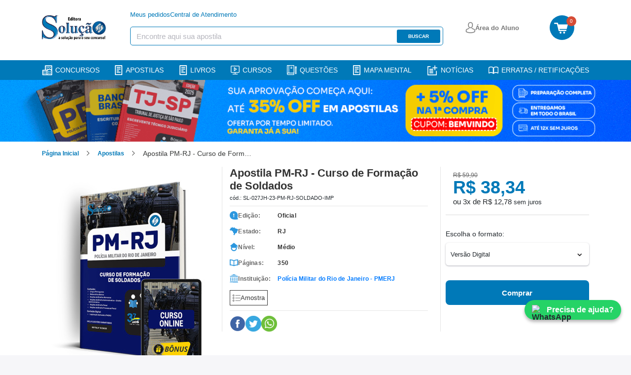

--- FILE ---
content_type: text/html; charset=UTF-8
request_url: https://www.editorasolucao.com.br/apostila-solucao/pm-rj-curso-formacao-soldados?acc=b4288d9c0ec0a1841b3b3728321e7088
body_size: 14878
content:
<!DOCTYPE html>
<html itemtype="http://schema.org/WebPage" lang="pt-BR">
<head>
            <script>
        window.dataLayer = window.dataLayer || [];
        dataLayer = [{"pageName":"Apostila PM-RJ - Curso de Formação de Soldados","pageType":"product"}];
            </script>
    <script>(function(w,d,s,l,i){w[l]=w[l]||[];w[l].push({'gtm.start':
    new Date().getTime(),event:'gtm.js'});var f=d.getElementsByTagName(s)[0],
    j=d.createElement(s),dl=l!='dataLayer'?'&l='+l:'';j.async=true;j.src=
    'https://www.googletagmanager.com/gtm.js?id='+i+dl;f.parentNode.insertBefore(j,f);
    })(window,document,'script','dataLayer','GTM-PF5ZZZG');</script>

    <!-- Google tag (gtag.js) -->
    
    
        <meta http-equiv="Content-Type" content="text/html; charset=utf-8">
    <meta name="keywords" content="">
    <meta name="robots" content="INDEX,FOLLOW">
    <link rel="icon" type="image/png" href="https://www.editorasolucao.com.br/assets/img/favicon.png">
    <link rel="shortcut icon" href="https://www.editorasolucao.com.br/assets/img/favicon.png" type="image/x-icon">
    <style> *{-webkit-font-smoothing:antialiased;-moz-osx-font-smoothing:grayscale;border:0;box-sizing:border-box;color:#23292e;font-family:Roboto,sans-serif;list-style:none;margin:0;padding:0;text-align:left;text-decoration:none}.container{margin:0 auto;max-width:1140px;padding:0 15px;width:100%}@media (max-width:1200px){.container{padding:0 15px;width:100%}}button{background:transparent;cursor:pointer}button:focus{outline:2px solid #00de74}img{display:block;max-width:100%}html{font-size:16px;overflow-x:hidden}body{background:#f6f6f9}button,input,textarea{-webkit-appearance:none;-moz-appearance:none;appearance:none}@media (max-width:769px){body.height-full{height:100vh;overflow:hidden}}body>.sidebar{background:#fff;height:100%;left:-20%;overflow:auto;overflow-x:hidden;padding:20px;position:fixed;top:0;transition:all .5s;width:20%;z-index:50}body>.sidebar .btn-menu{display:none}@media (min-width:769px){body>.sidebar .btn-menu{display:block;position:absolute;right:10px;top:10px}body>.sidebar .btn-menu .menu-icon:after,body>.sidebar .btn-menu .menu-icon:before{background-color:#fff}}.sidebar::-webkit-scrollbar{height:5px;width:5px}.sidebar::-webkit-scrollbar-track{background:#f1f1f1}.sidebar::-webkit-scrollbar-thumb{background:#0079b8}.sidebar::-webkit-scrollbar-thumb:hover{background:#555}header{background-color:#fff;width:100%;z-index:2021}header div.header-desktop{align-items:center;display:flex;flex-direction:column;height:100%;justify-content:space-between}header div.header-desktop>.container{min-height:100px}header div.header-desktop .second-menu>.container{align-items:center;display:flex;height:35px;justify-content:center;margin:4px 0;width:100%}header div.header-desktop .second-menu>.container .align{display:flex}header div.header-desktop .second-menu ul{align-items:center;display:flex;margin:0 220px 0 215px}header div.header-desktop .second-menu ul li{margin-left:2.75rem}header div.header-desktop .second-menu ul li:first-child{margin-left:0}header div.header-desktop .second-menu ul li a{color:#076035;font-size:.8125rem;line-height:15px}header div.header-desktop .second-menu .btn-area-aluno{align-items:center;background:#fff;border-radius:5px;cursor:pointer;display:flex;height:36px;justify-content:center;width:140px}header div.header-desktop .second-menu .btn-area-aluno span{color:#515050;font-size:14px;font-weight:500;line-height:16px;margin-left:8px}header div.header-desktop .second-menu .btn-area-aluno:hover{background-color:#f2f2f2;transition:.2s}header div.header-desktop .second-menu .menu-login{align-items:center;display:flex;flex-direction:column}@media (max-width:1115px){header div.header-desktop .second-menu .menu-login{margin:0 100px 0 0}}@media (max-width:1064px){header div.header-desktop .second-menu .menu-login{margin:0 140px 0 0}}header div.header-desktop .second-menu .menu-login .modalGroup{display:none}header div.header-desktop .second-menu .menu-login .modalGroup.mostrar{display:block;height:100vh;left:0;position:absolute;top:0;width:100vw;z-index:2000}header div.header-desktop .second-menu .menu-login .modalContainer{align-items:center;animation:modal .2s;background:#fff;border-radius:14px;box-shadow:0 0 5px 1px rgba(0,0,0,.22);display:flex;flex-direction:column;height:296px;margin-left:71%;margin-top:42px;position:absolute;width:200px}@media (max-width:1650px){header div.header-desktop .second-menu .menu-login .modalContainer{margin-left:75%}}@media (max-width:1440px){header div.header-desktop .second-menu .menu-login .modalContainer{margin-left:79%}}@media (max-width:1300px){header div.header-desktop .second-menu .menu-login .modalContainer{margin-left:80.5%}}@media (max-width:1175px){header div.header-desktop .second-menu .menu-login .modalContainer{margin-left:82%}}@media (max-width:1115px){header div.header-desktop .second-menu .menu-login .modalContainer{margin-left:78%}}header div.header-desktop .second-menu .menu-login .modalContainer .modal-menu .menu-link{align-items:flex-start;display:flex;flex-direction:column;font-size:14px}header div.header-desktop .second-menu .menu-login .modalContainer .modal-menu .menu-link p{cursor:pointer;font-weight:500;margin-bottom:5px;margin-top:16px}header div.header-desktop .second-menu .menu-login .modalContainer .modal-menu .menu-link span{color:#515050;cursor:pointer;margin:0}header div.header-desktop .second-menu .menu-login .modalContainer .modal-login{align-items:center;background:#f2f2f2;border-radius:4px;cursor:pointer;display:flex;height:26px;justify-content:center;margin-top:12px;padding:2px;width:171px}header div.header-desktop .second-menu .menu-login .modalContainer .modal-login p{align-items:center;color:#515050;display:flex;font-size:14px}header div.header-desktop .second-menu .menu-login .modalContainer .modal-login i{color:#515050;margin:4px 0}header div.header-desktop .second-menu .menu-login .modalContainer .modal-area{background:#fcd64b;border-radius:4px;cursor:pointer;display:flex;height:26px;justify-content:center;margin-top:12px;padding:2px;width:171px}header div.header-desktop .second-menu .menu-login .modalContainer .modal-area a{align-items:center;color:#515050;display:flex;font-size:13px;font-weight:500}@keyframes modal{0%{opacity:0;transform:translate3d(0,-30px,0)}to{opacity:1;transform:translateZ(0)}}header div.header-desktop .second-menu .btn-login{display:none}header div.header-desktop .second-menu a{align-items:center;color:#1d965c;display:flex;font-size:13px;line-height:15px}header div.header-desktop .second-menu a img{margin-right:.25rem}header div.header-desktop .second-menu a strong{color:#1d965c;margin-left:3px}header div.header-desktop .main-menu{align-items:center;display:flex;justify-content:space-between;margin-left:auto;margin-right:auto;max-width:1140px;padding-left:15px;padding-right:15px;width:100%}@keyframes fixar{0%{opacity:0;transform:translate3d(0,-60px,0)}to{opacity:1;transform:translateZ(0)}}header div.header-desktop .main-menu.fixar-menu{animation:fixar .2s;background:#fff;box-shadow:1px 0 2px 1px #eee;left:0;position:fixed;top:0;width:100%;z-index:40}header div.header-desktop .main-menu .container{align-items:center;display:flex;justify-content:space-between}header div.header-desktop .main-menu .container a.logo{width:135px}header div.header-desktop .main-menu .header-search{display:flex;flex-wrap:wrap;margin-left:-15px;margin-right:-15px;padding:20px 15px}header div.header-desktop .main-menu .header-search .card-serch{width:635px;z-index:40}header div.header-desktop .main-menu .header-search .card-serch .dflex ul{align-items:center;display:flex;gap:45px;list-style-type:none;margin-bottom:1rem;padding:0}header div.header-desktop .main-menu .header-search .card-serch .dflex ul li a{color:#0079b8;font-size:13px;line-height:15px}@media (max-width:1199px){header div.header-desktop .main-menu .header-search .card-serch{width:500px}}@media (max-width:991px){header div.header-desktop .main-menu .header-search .card-serch{width:300px}}header div.header-desktop .main-menu .header-search .btn-login{width:127px}header div.header-desktop .main-menu .header-search .btn-login a{align-items:center;display:flex;gap:5px}header div.header-desktop .main-menu .header-search .btn-login a span{color:#757575;font-size:13px;font-weight:700}header div.header-desktop .main-menu .header-search .btn-cart-desktop{bottom:0;left:0;margin-bottom:-15px;padding-bottom:15px;position:relative;right:0;top:0}header div.header-desktop .main-menu .header-search .btn-cart-desktop a{background-color:#0079b8;border-radius:50%;display:block;height:50px;position:relative;width:50px}header div.header-desktop .main-menu .header-search .btn-cart-desktop a span{background-color:#d64c36;border-radius:50%;color:#fff;font-size:10px;font-weight:500;height:20px;letter-spacing:-.4px;line-height:20px;position:absolute;right:-4px;text-align:center;top:2px;width:20px}header div.header-desktop .main-menu .header-search .btn-cart-desktop a img{display:inline;margin-left:9px;margin-top:15px;width:28px}header div.header-desktop .main-menu .search{align-items:center;background-color:#fff;border:1px solid #0079b8;border-radius:5px;display:flex;height:38px;justify-content:space-between;max-width:635px;padding:5px 5px 5px 12px;width:100%;z-index:49}header div.header-desktop .main-menu .search input[type=text]{color:#515050;flex:1;font-size:14px;padding-right:30px;padding-top:2px}header div.header-desktop .main-menu .search input[type=text]::-moz-placeholder{color:#b5b5bd;font-size:15px}header div.header-desktop .main-menu .search input[type=text]::placeholder{color:#b5b5bd;font-size:15px}header div.header-desktop .main-menu .search button{background-color:#0079b8;border-radius:3px;color:#fff;font-size:10px;font-weight:700;height:27px;text-align:center;text-transform:uppercase;width:88px}header div.header-desktop .main-menu nav{align-items:center;display:flex}header div.header-desktop .main-menu nav .area{padding:0 45px 0 0}header div.header-desktop .main-menu nav .btn-signature{align-items:center;background:#3754db;border-radius:6px;color:#fff;display:flex;flex-wrap:wrap;font-size:12px;font-weight:600;height:36px;justify-content:center;padding:10px;width:149px}header div.header-desktop .main-menu nav .btn-signature img{padding-right:10px}header div.header-desktop .main-menu nav .btn-cart{align-items:center;display:flex}header div.header-desktop .main-menu nav .btn-cart span{align-items:center;background-color:#fcd64b;border-radius:50%;color:#08532f;display:flex;font-size:.8125rem;font-weight:500;height:22px;justify-content:center;line-height:.9375rem;margin-left:.5rem;width:22px}@media (max-width:992px){header div.header-desktop .main-menu{max-width:960px}}@media (max-width:768px){header div.header-desktop .main-menu{max-width:720px}}@media (max-width:576px){header div.header-desktop .main-menu{max-width:540px}}header div.header-desktop .flash-menu{align-items:center;background:#0079b8;box-shadow:3px 3px 5px 0 rgba(22,17,24,.15);display:flex;height:40px;justify-content:center;margin-top:10px;width:100%}header div.header-desktop .flash-menu .container-list{margin:0 auto;max-width:1140px;padding:0 15px;width:100%}header div.header-desktop .flash-menu .container-list ul{align-items:center;display:flex;height:40px;justify-content:space-between}header div.header-desktop .flash-menu .container-list ul li{display:flex}header div.header-desktop .flash-menu .container-list ul li a{align-items:center;color:#fff;display:flex;font-size:14px;font-weight:500;line-height:26px;text-decoration:none;text-transform:uppercase;width:100%}header div.header-desktop .flash-menu .container-list ul li a img{margin-right:6px}@media (max-width:1199px){header div.header-desktop .flash-menu .container-list ul li a{font-size:12px}}@media (max-width:991px){header div.header-desktop .flash-menu .container-list ul li a{color:#fff;display:inherit;font-size:10px;padding-bottom:7px;padding-top:5px;text-decoration:none}}@media (max-width:992px){header div.header-desktop .flash-menu .container-list{max-width:960px}}@media (max-width:768px){header div.header-desktop .flash-menu .container-list{max-width:720px}}@media (max-width:576px){header div.header-desktop .flash-menu .container-list{max-width:540px}}header .menu-mobile{display:none}header.header-flow-checkout{background-color:#076035;height:80px;width:100%}header.header-flow-checkout,header.header-flow-checkout .container{align-items:center;display:flex}header.header-flow-checkout .nav-checkout{align-items:center;display:flex;flex:1;justify-content:space-between;margin-left:90px}header.header-flow-checkout .nav-checkout .security{display:none}header.header-flow-checkout .nav-checkout .btn-back{align-items:center;display:flex}header.header-flow-checkout .nav-checkout .btn-back span{color:#fcd64b;font-size:.9375rem;line-height:1.125rem;margin-left:.5625rem}header.header-flow-checkout .nav-checkout ul{align-items:center;display:flex}header.header-flow-checkout .nav-checkout ul li{margin-left:2.25rem}header.header-flow-checkout .nav-checkout ul li:first-child{margin-left:0}header.header-flow-checkout .nav-checkout ul li a{color:#fcd64b;font-size:15px}header.header-flow-checkout .nav-checkout ul li a strong{color:#fcd64b}header.header-flow-checkout .nav-checkout ul li span{align-items:center;color:#fff;display:flex;font-size:.9375rem;line-height:1.125rem}header.header-flow-checkout .nav-checkout ul li span img{margin-right:4px;margin-top:-6px}header.header-flow-checkout .nav-checkout ul li span strong{color:#fff}@media (max-width:768px){header div.header-desktop .main-menu .search{margin-left:1.5625rem}header div.header-desktop .flash-menu{display:none}header{height:100%;padding-bottom:10px}header.header-flow-checkout{height:auto;padding:20px 0}header.header-flow-checkout .container{justify-content:space-between}header.header-flow-checkout .container .nav-checkout .security{display:flex}header.header-flow-checkout .container .nav-checkout .security span{align-items:center;color:#fff;display:flex;font-size:14px;font-weight:500;justify-content:space-between}header.header-flow-checkout .container .nav-checkout .security strong{color:#fff}header.header-flow-checkout a{max-width:90px}header.header-flow-checkout .nav-checkout{flex:initial;margin-left:0}header.header-flow-checkout .nav-checkout ul{display:none}header.header-flow-checkout .nav-checkout .btn-back{max-width:none}header .menu-mobile{display:block}header .menu-mobile .menu-padding{margin-left:auto;margin-right:auto;padding:.5rem 15px;width:100%}header .menu-mobile nav{border-bottom:1px solid rgba(0,0,0,.1);height:50px;justify-content:space-between;padding:0 10px}header .menu-mobile nav,header .menu-mobile nav .left{align-items:center;display:flex}header .menu-mobile nav .left .logo{margin-left:14px}header .menu-mobile nav .btn-area-aluno{align-items:center;background:#fff;border-radius:5px;cursor:pointer;display:flex;height:36px;justify-content:center;width:140px}header .menu-mobile nav .btn-area-aluno span{color:#515050;font-size:.875rem;font-weight:500;line-height:1rem;margin-left:.5rem}header .menu-mobile nav .btn-area-aluno:hover{background-color:#f2f2f2;transition:.2s}header .menu-mobile nav .btn-signature{align-items:center;background:#3754db;border-radius:6px;color:#fff;display:flex;font-size:11px;font-weight:600;height:26px;justify-content:space-evenly;width:119px}header .menu-mobile nav .area-cart{display:flex;position:relative}header .menu-mobile nav .area-cart .button-area{align-items:center;background:#fff;border-radius:8px;box-shadow:0 2px 6px 1px rgba(0,0,0,.059);display:flex;height:36px;justify-content:center;margin-right:20px;max-width:140px;width:100%}header .menu-mobile nav .area-cart a{align-items:center;color:#515050;display:flex;padding:0 9px}header .menu-mobile nav .area-cart a img{margin-right:8px}header .menu-mobile nav .area-cart a span{color:#515050;font-size:14px;font-weight:500;line-height:16px}header .menu-mobile nav .area-cart .btn-cart{align-items:center;border-radius:4px;display:flex;margin-bottom:4px;padding:4px;width:46px}header .menu-mobile nav .area-cart .btn-cart img{background-size:35px;display:block;float:left;height:28px;margin-top:1px;max-width:none;width:34px}header .menu-mobile nav .area-cart .btn-cart span{background-color:#ba2200;border-radius:8px;color:#fff;font-size:10px;height:17px;left:30px;line-height:16px;min-width:16px;position:absolute;text-align:center;top:0}header .menu-mobile .search{align-items:center;background-color:#fff;border-radius:5px;display:flex;margin-top:4px;width:100%}header .menu-mobile .search input{width:100%}header .menu-mobile .search input[type=text]{border:1px solid #0079b8;border-radius:3px 0 0 3px;color:#495057;flex:1;font-size:1rem;height:38px;padding:6px 12px}}@media (max-width:768px){header .menu-mobile .search input[type=text]::-moz-placeholder{color:#495057;font-size:1rem;opacity:.5}header .menu-mobile .search input[type=text]::placeholder{color:#495057;font-size:1rem;opacity:.5}header .menu-mobile .search button{align-items:center;background:#0079b8;border-radius:0 3px 3px 0;display:flex;height:38px;justify-content:center;width:10%}header div.header-desktop{display:none}}.main{transition:all .5s}.overlay{background-color:rgba(0,0,0,.6);height:110%;position:fixed;width:100%;z-index:50}.open-sidebar body{overflow-x:hidden;position:fixed;width:100%}.open-sidebar .sidebar{transform:translate3d(100%,0,0);transition:all .5s}.content-sidebar .logo{display:flex;justify-content:space-between;margin-bottom:1rem;padding-right:30px}.content-sidebar .logo a img{height:27px;width:70px}.content-sidebar .logo button img{height:16px;width:16px}.content-sidebar .social{align-items:center;display:flex}.content-sidebar .social li{margin-left:20px}.content-sidebar .social li:first-child{margin-left:0}.content-sidebar .social li a{align-items:center;background-color:#fff;border-radius:4px;display:flex;height:45px;justify-content:center;width:45px}.content-sidebar .social li a i{color:#fff;display:flex;font-size:22px}.content-sidebar .menu-opcoes{border-top:1px solid #ebebec;margin-top:8px}.content-sidebar .menu-opcoes li a,.content-sidebar .menu-rapido li a,.content-sidebar .menu-rapido li span{align-items:center;color:#777;display:flex;font-size:15px;font-weight:500;padding:.7rem 0}.content-sidebar .menu-opcoes li a img,.content-sidebar .menu-rapido li a img{height:20px;margin-right:20px}.content-sidebar .menu-rapido li a .icon{height:21px;margin-right:15px;width:21px}.content-sidebar .open-drilldown nav.active #menu{display:flex}.content-sidebar .links{margin-top:20px}.content-sidebar .links a{color:#fff;display:block;font-size:14px;margin-bottom:10px}.content-sidebar .links a strong{color:#fff}.content-sidebar .links a:last-child{margin-bottom:0}@media (max-width:768px){.btn-menu .menu-icon,.btn-menu .menu-icon:after,.btn-menu .menu-icon:before{background-color:#0079b8}.open-sidebar .sidebar{left:-80%;width:80%}.open-sidebar .main{background-color:rgba(0,0,0,.6)}.container,.content,.flash-menu,header .container,header .content{width:100%}}.btn-menu{height:26px;width:26px}@media (min-width:769px){.open-sidebar header .btn-menu{display:none}}.menu-icon{float:right;position:relative;width:26px}.menu-icon,.menu-icon:after,.menu-icon:before{background-color:#fff;display:block;height:2px;transition:all .2s cubic-bezier(.4,-.1,0,1.1)}.menu-icon:after,.menu-icon:before{content:"";position:absolute;right:0}.menu-icon:before{margin-top:-8px}.menu-icon:after,.menu-icon:before{transition:all .2s cubic-bezier(.4,-.1,0,1.1);width:26px}.menu-icon:after{margin-top:8px}.open-sidebar .menu-icon{height:0}.open-sidebar .menu-icon,.open-sidebar .menu-icon:after{transition:all .2s cubic-bezier(.4,-.1,0,1.1);width:26px}.open-sidebar .menu-icon:after{margin-top:0;transform:rotate(45deg)}.open-sidebar .menu-icon:before{margin-top:0;transform:rotate(-45deg);transition:all .2s cubic-bezier(.4,-.1,0,1.1)}.is-drilldown-submenu{background:#076035;color:#fff;display:none;height:2000px;left:100%;padding:32px;position:absolute;top:0;transition:transform .15s linear;width:100%;z-index:-1}.is-drilldown-submenu.is-active{display:block;transform:translateX(-100%);z-index:1}.is-drilldown-submenu.is-closing{transform:translateX(100%)}.open-drilldown{cursor:pointer}.open-drilldown:after{border-color:transparent transparent transparent #fff;border-style:inset inset inset solid;border-width:6px 0 6px 6px;content:"";display:block;height:0;margin-top:-6px;position:absolute;right:1rem;width:0}.close-drilldown{cursor:pointer}.close-drilldown:before{border-color:transparent #fff transparent transparent;border-style:inset solid inset inset;border-width:6px 6px 6px 0;content:"";display:inline-block;height:0;margin-right:.75rem;vertical-align:middle;width:0}.header{background-color:#fff}.breadcrumbs{padding:.875rem 0 .438rem}.breadcrumbs ul{align-items:center;display:flex}.breadcrumbs ul li{margin-left:2.375rem;position:relative}.breadcrumbs ul li:first-child{margin-left:0}.breadcrumbs ul li:last-child:after{display:none}.breadcrumbs ul li:last-child>a{color:#29272e;cursor:inherit;font-weight:400}.breadcrumbs ul li:after{border:solid rgba(24,25,24,.89);border-width:0 1px 1px 0;content:"";display:inline-block;padding:3px;position:absolute;right:-20px;top:6px;transform:rotate(-45deg);-webkit-transform:rotate(-45deg)}.breadcrumbs ul li a{color:#0079b8;font-size:12px;font-weight:700;line-height:20px}.breadcrumbs ul li span,.breadcrumbs ul li.limit{color:#363837;font-size:.875rem;font-weight:500;line-height:1rem}.breadcrumbs ul li.limit{max-width:220px;overflow:hidden;text-overflow:ellipsis;white-space:nowrap}@media (max-width:515px){.breadcrumbs ul li.limit{max-width:125px}}.breadcrumbs .containerGroup{margin:0 auto;padding:0 15px;width:1175px}
 </style>
    <style> .campaign-banner{display:block;text-decoration:none;transition:all .3s ease;width:100%}.campaign-banner:hover{box-shadow:0 2px 10px rgba(0,0,0,.1);transform:translateY(-1px)}.campaign-banner-content{align-items:center;display:flex;justify-content:center;min-height:60px;position:relative;width:100%}.campaign-banner-content:before{background:linear-gradient(45deg,transparent 30%,hsla(0,0%,100%,.1) 50%,transparent 70%);bottom:0;content:"";left:0;opacity:0;pointer-events:none;position:absolute;right:0;top:0;transition:opacity .3s ease}.campaign-banner-content:hover:before{opacity:1}@media (max-width:768px){.campaign-banner-desktop{display:none!important}.campaign-banner-mobile{display:block!important}}@media (min-width:769px){.campaign-banner-mobile{display:none!important}}.campaign-counter{background:linear-gradient(135deg,#000,#333);border-bottom:3px solid #ff6b35;overflow:hidden;position:relative}.campaign-counter:before{background:linear-gradient(90deg,transparent,hsla(0,0%,100%,.1),transparent);content:"";height:100%;left:-100%;position:absolute;top:0;transition:left 2s ease;width:100%}.campaign-counter.active:before{left:100%}.campaign-counter-content{position:relative;z-index:2}@media (max-width:480px){.campaign-counter-content{flex-direction:column;gap:8px!important}}.campaign-counter-icon,.campaign-counter-logo{filter:drop-shadow(0 2px 4px rgba(0,0,0,.3));transition:all .3s ease}.campaign-counter-icon:hover,.campaign-counter-logo:hover{transform:scale(1.05)}.campaign-counter-clock{text-align:center}.campaign-counter-time{animation:pulse 2s ease-in-out infinite;letter-spacing:2px;text-shadow:0 2px 4px rgba(0,0,0,.5)}@keyframes pulse{0%,to{opacity:1}50%{opacity:.8}}.campaign-counter-labels span{position:relative}.campaign-counter-labels span:after{background:currentColor;bottom:-2px;content:"";height:1px;left:50%;position:absolute;transform:translateX(-50%);transition:width .3s ease;width:0}.campaign-counter-labels span:hover:after{width:100%}.campaign-counter.urgent{animation:urgentPulse 1s ease-in-out infinite}@keyframes urgentPulse{0%,to{box-shadow:0 0 0 0 rgba(255,107,53,.7)}50%{box-shadow:0 0 0 10px rgba(255,107,53,0)}}.campaign-counter.urgent .campaign-counter-time{animation:urgentFlash .5s ease-in-out infinite;color:#f44!important}@keyframes urgentFlash{0%,to{opacity:1}50%{opacity:.5}}.campaign-banner:focus,.campaign-counter:focus{outline:2px solid #ff6b35;outline-offset:2px}.campaign-image-loading{animation:loading 1.5s infinite;background:linear-gradient(90deg,#f0f0f0 25%,#e0e0e0 50%,#f0f0f0 75%);background-size:200% 100%}@keyframes loading{0%{background-position:200% 0}to{background-position:-200% 0}}@media (prefers-color-scheme:dark){.campaign-counter{border-bottom-color:#ff8c5a}.campaign-image-loading{background:linear-gradient(90deg,#2a2a2a 25%,#1a1a1a 50%,#2a2a2a 75%)}}@media print{.campaign-banner,.campaign-counter{display:none!important}}.promotionblockdown{align-items:center;display:none;height:118px;justify-content:center;width:100%}@media screen and (max-width:769px){.promotionblockdown{height:auto;padding:10px}}.promotionblockdown.clickon{display:flex}@media screen and (max-width:769px){.promotionblockdown.clickon{display:flex;flex-direction:row;gap:16px;justify-content:space-around;width:100%}.promotionblockdown.clickon .clockimg{display:none}.promotionblockdown.clickon>img{width:103px}}.promotionblockdown img.clockimg{margin:0 25px}.promotionblockdown img.imgdesconto{display:inline-block}@media screen and (max-width:769px){.promotionblockdown .clock_container{margin-top:10px}}.promotionblockdown .clock_container .clockcount{font-family:ds-digitalbold,sans-serif;font-size:68px;font-weight:700;line-height:.7;width:400px}@media screen and (max-width:769px){.promotionblockdown .clock_container .clockcount{font-size:46px;font-weight:700;line-height:.7;text-align:center;width:100%}}.promotionblockdown .clock_container .time-label span{font-weight:700}@media screen and (max-width:769px){.promotionblockdown .clock_container .time-label span{font-size:12px}}.promotionblockdown .clock_container .time-label .horas{padding:0 10px}.promotionblockdown .clock_container .time-label .minutos{padding:0 42px}@media screen and (max-width:769px){.promotionblockdown .clock_container .time-label .minutos{padding:0 32px}}.promotionblockdown .clock_container .time-label .segundos{padding:0}
 </style>
    <meta http-equiv="X-UA-Compatible" content="IE=edge,chrome=1">
    <meta name="apple-mobile-web-app-capable" content="yes">
    <meta name="viewport" content="width=device-width,minimum-scale=1.0">
    <meta name="HandheldFriendly" content="true">
    
            <link rel="stylesheet" href="https://www.editorasolucao.com.br/assets/css/detail.css?v=1768246818">
    <link rel="canonical" href="https://www.editorasolucao.com.br/apostila-solucao/pm-rj-curso-formacao-soldados"/>
    <meta name="description"
          content="Compre aqui a Apostila PM-RJ - Curso de Formação de Soldados. Invista no seu futuro, estude com a apostila da Editora Solução."/>
    <meta name="keywords" content="apostila,pm,rj,curso,formacao,soldados"/>
    <meta property="og:title" content="Apostila PM-RJ - Curso de Formação de Soldados | Editora Solução"/>
    <meta property="og:url" content="https://www.editorasolucao.com.br/apostila-solucao/pm-rj-curso-formacao-soldados"/>
    <meta property="og:image"
          content="https://www.editorasolucao.com.br/assets/img/default-og-image.png"/>
    <meta property="og:description" content="&lt;p&gt;&lt;strong&gt;Apostila PM-RJ 2023 - Curso de Formação de Soldados.&lt;/strong&gt;&lt;/p&gt;&lt;p&gt;Prepare-se para o Concurso da &lt;strong&gt;PM-RJ - Polícia Militar do Rio de Janeiro 2023&lt;/strong&gt; com um material atualizado..."/>
    <title>Apostila PM-RJ - Curso de Formação de Soldados</title>
</head>
<body>
    <noscript><iframe src="https://www.googletagmanager.com/ns.html?id=GTM-PF5ZZZG"
height="0" width="0" style="display:none;visibility:hidden"></iframe></noscript>
<div id="light-box" class=""></div>
<div class="sidebar sidebar-focus">
    <div class="content-sidebar">
        <div class="logo">
            <a aria-label="Logo" href="https://www.editorasolucao.com.br">
                <img width="70" height="27" src="https://www.editorasolucao.com.br/assets/img/logo-mobile.png" alt="Logo Editora Solução"
                     loading="lazy">
            </a>
            <button id="btn-sidebar">
                <img width="16" height="16" src="https://www.editorasolucao.com.br/assets/img/icon-close.svg" alt="Fechar"
                     loading="lazy">
            </button>
        </div>
        <ul class="menu-rapido">
            <li>
                <a href="https://aluno.editorasolucao.com.br/?from=checkout&redirect=#/login"
                   data-cat="lnk-area-aluno">
                    <img class="icon" width="21" height="21" src="https://www.editorasolucao.com.br/assets/img/suitcase-icon.svg"
                         alt="Área do Aluno" loading="lazy">
                    Área do Aluno
                </a>
            </li>
            <li>
                <a href="/concurso" data-cat="lnk-concursos">
                    <img class="icon" width="21" height="21" src="https://www.editorasolucao.com.br/assets/img/paper-icon.svg"
                         alt="Concursos" loading="lazy">
                    Concursos
                </a>
            </li>
            <li>
                <a href="https://www.editorasolucao.com.br/blog" data-cat="lnk-noticias">
                    <img class="icon" width="21" height="21" src="https://www.editorasolucao.com.br/assets/img/paper-icon.svg"
                         alt="Notícias" loading="lazy">
                    Notícias
                </a>
            </li>
            <li>
                <a href="/apostilas-solucao/impresso" data-cat="lnk-apostilas-home">
                    <img class="icon" width="21" height="21" src="https://www.editorasolucao.com.br/assets/img/book-icon.svg"
                         alt="Apostilas" loading="lazy">
                    Apostilas
                </a>
            </li>
            <li>
                <a href="/caderno-questao" data-cat="lnk-livros-home">
                    <img class="icon" width="21" height="21" src="https://www.editorasolucao.com.br/assets/img/book-icon.svg"
                         alt="Livros" loading="lazy">
                    Livros
                </a>
            </li>
            <li>
                <a href="/curso-online" data-cat="lnk-mapas-mentais">
                    <img class="icon" width="21" height="21" src="https://www.editorasolucao.com.br/assets/img/book-icon.svg"
                         alt="Cursos" loading="lazy">
                    Cursos
                </a>
            </li>
            <li>
                <a href="/questoes" data-cat="lnk-mapas-mentais">
                    <img class="icon" width="21" height="21" src="https://www.editorasolucao.com.br/assets/img/book-icon.svg"
                         alt="Questões" loading="lazy">
                    Questões
                </a>
            </li>
            <li>
                <a href="https://www.editorasolucao.com.br/mapa-mental" data-cat="lnk-mapas-mentais">
                    <img class="icon" width="21" height="21" src="https://www.editorasolucao.com.br/assets/img/book-icon.svg"
                         alt="Mapa Mental" loading="lazy">
                    Mapa mental
                </a>
            </li>
        </ul>
        <ul class="menu-opcoes">
            <li>
                <a target="_blank" href="https://www.editorasolucao.com.br/affiliate" data-cat="lnk-affiliate">
                    <img class="icon" width="21" height="21" src="https://www.editorasolucao.com.br/assets/img/people-icon.svg"
                         alt="Afiliados / Parceiros" loading="lazy">
                    Afiliados / Parceiros
                </a>
            </li>
            <li>
                <a href="/" data-cat="lnk-pagina-inicial">
                    <img class="icon" width="21" height="21" src="https://www.editorasolucao.com.br/assets/img/house-icon.svg"
                         alt="Página Inicial" loading="lazy">
                    Página Inicial
                </a>
            </li>
        </ul>
        <ul class="menu-opcoes">
            <li>
                <a href="https://www.editorasolucao.com.br/central-atendimento" data-cat="lnk-fale-conosco">
                    <img class="icon" width="21" height="21" src="https://www.editorasolucao.com.br/assets/img/phone-icon.svg"
                         alt="Fale Conosco" loading="lazy">
                    Fale Conosco
                </a>
            </li>
        </ul>
    </div>
</div>

<div class="main">
    <header id="header">
    <div class="header-desktop">
        <div class="main-menu">
            <div class="container header-search">
                <a href="https://www.editorasolucao.com.br" class="logo" aria-label="Icone Editora Solução">
                    <img loading="lazy" src="https://www.editorasolucao.com.br/assets/img/logo.png" alt="Logo" width="130" height="50">
                </a>
                <div class="card-serch">
                    <div class="dflex">
                        <ul>
                            <li>
                                <a href="https://aluno.editorasolucao.com.br/?from=checkout&redirect=pedidos#/login">Meus
                                    pedidos</a></li>
                           <li><a href="https://editorasolucao8202894516.freshdesk.com/support/tickets/new" rel="noopener" rel="noreferrer"
                                   target="_blank">Central de Atendimento</a></li>
                        </ul>
                    </div>
                    <form class="search" method="get" action="/catalogsearch/result/">
                        <input id="search-algolia" type="text" placeholder="Encontre aqui sua apostila"
                               class="input-search input-search-focus" name="q" style=" outline: 0; "/>
                        <button id="search-button" disabled>Buscar</button>
                    </form>
                </div>
                <div class="btn-login" id="btn-login">
                    <a href="https://aluno.editorasolucao.com.br/?from=checkout&redirect=#/login"
                       class="btn-area-aluno">
                        <img loading="lazy" src="https://www.editorasolucao.com.br/assets/img/people-circle.svg" alt="Area do aluno"
                             width="20" height="24">
                        <span>Área do Aluno</span>
                    </a>
                </div>
                <div class="btn-cart-desktop">
                    <a href="https://checkout.editorasolucao.com.br">
                        <span class="qtd cart-qtd-ajax">0</span>
                        <img loading="lazy" src="https://www.editorasolucao.com.br/assets/img/cart.svg" alt="Carrinho" width="28"
                             height="22">
                    </a>
                </div>
            </div>
        </div>
        <div class="flash-menu">
            <div class="container-list">
                <ul>
                    <li>
                        <a data-cat="lnk-concursos" href="/concurso">
                            <img loading="lazy" src="https://www.editorasolucao.com.br/assets/img/ico_concursos.png"
                                 alt="Concursos" width="21" height="21">Concursos
                        </a>
                    </li>
                    <li>
                        <a data-cat="lnk-apostilas" href="/apostilas-solucao/impresso">
                            <img loading="lazy" src="https://www.editorasolucao.com.br/assets/img/ico_apostilas.png"
                                 alt="Apostilas" width="16" height="21">Apostilas
                        </a>
                    </li>
                    <li>
                        <a data-cat="lnk-livros" href="/caderno-questao">
                            <img loading="lazy" src="https://www.editorasolucao.com.br/assets/img/ico_apostilas.png"
                                 alt="Livros" width="16" height="21">Livros
                        </a>
                    </li>
                    <li>
                        <a data-cat="lnk-cursos-online" href="/curso-online">
                            <img loading="lazy" src="https://www.editorasolucao.com.br/assets/img/ico_cursos.svg"
                                 alt="Cursos" width="18" height="18">Cursos
                        </a>
                    </li>
                    <li>
                        <a href="/questoes" data-cat="lnk-mapa-da-prova">
                            <img loading="lazy" src="https://www.editorasolucao.com.br/assets/img/ico_cadernoquestoes.svg"
                                 alt="Questões" width="20" height="20">Questões
                        </a>
                    </li>
                    <li>
                        <a data-cat="lnk-mapas-mentais" href="https://www.editorasolucao.com.br/mapa-mental">
                            <img loading="lazy" src="https://www.editorasolucao.com.br/assets/img/ico_apostilas.png"
                                 alt="Mapa Mental" width="16" height="21">Mapa Mental
                        </a>
                    </li>
                    <li>
                        <a data-cat="lnk-noticias" href="https://www.editorasolucao.com.br/blog">
                            <img loading="lazy" src="https://www.editorasolucao.com.br/assets/img/ico_noticias.png"
                                 alt="Notícias" width="21" height="21">Notícias
                        </a>
                    </li>
                    <li>
                        <a data-cat="lnk-errata-retificacao" href="/errata-retificacao">
                            <img loading="lazy" src="https://www.editorasolucao.com.br/assets/img/ico_area_concurseiro.png"
                                 alt="Notícias" width="20" height="20">Erratas / Retificações
                        </a>
                    </li>
                </ul>
            </div>
        </div>
    </div>
    <div class="menu-mobile">
        <div class="menu-padding">
            <nav>
                <button class="btn-menu" aria-label="Menu" tabindex="0">
                    <i class="menu-icon"></i>
                </button>
                <div class="left">
                    <a href="https://www.editorasolucao.com.br" class="logo" aria-label="Icone Editora Solução">
                        <img loading="lazy" src="https://www.editorasolucao.com.br/assets/img/logo-mobile.png" alt="Logo" width="80px"
                             height="31px">
                    </a>
                </div>
                <div class="area-cart">
                    <button class="btn-cart"
                            onclick="window.location.href = 'https://checkout.editorasolucao.com.br'">
                        <img loading="lazy" src="https://www.editorasolucao.com.br/assets/img/cart-mobile.png" alt="Carrinho" width="34"
                             height="28">
                        <span class="qtd cart-qtd-ajax">0</span>
                    </button>
                </div>
            </nav>
            <form class="search" method="get" action="/catalogsearch/result/">
                <input id="search-algolia-mobile" type="text" placeholder="Encontre aqui a sua apostila"
                       class="input-search input-search-focus"
                       name="q"
                       style=" outline: 0; ">
                                <button id="search-button-mobile" aria-label="Buscar" disabled><img loading="lazy" src="https://www.editorasolucao.com.br/assets/img/lupa-buscar.png" alt="Buscar" width="23px" height="23px"></button>
            </form>
        </div>
    </div>
</header>
<section id="bannerCampanha"></section>
<section id="contador"></section>
        <section class="detail">
        <div class="showDiscount" aria-hidden="true"></div>
        <div class="container">
            <nav class="breadcrumbs" aria-label="Breadcrumb">
                <ul>
                    <li><a data-cat="lnk-home" href="https://www.editorasolucao.com.br">Página Inicial</a></li>
                    <li><a data-cat="lnk-home" href="https://www.editorasolucao.com.br/apostilas-solucao">Apostilas</a></li>
                    <li class="limit" aria-current="page">
                        <span class="productName">Apostila PM-RJ - Curso de Formação de Soldados</span>
                    </li>
                </ul>
            </nav>
            <div class="alignInfo">
                <div class="product-img-box apostilas-solucao">
                    <div id="lightGallery">
                                                    <a href="https://www.editorasolucao.com.br/static-solucao/19205/images/35341/sl-124ma-23-pm-sc-soldado-brinde.jpg"
                               data-cat="lnk-apostila"
                               id="mainImageLink"
                               class="first-image">
                                <img width="244" height="300" class="info-img" src="https://www.editorasolucao.com.br/static-solucao/19205/images/35341/medium/sl-124ma-23-pm-sc-soldado-brinde.jpg"
                                                                          alt="Apostila PM-RJ - Curso de Formação de Soldados - Imagem 1">
                            </a>
                                                    <a href="https://www.editorasolucao.com.br/static-solucao/19205/images/35342/sl-124ma-23-pm-sc-soldado-mockup.jpg"
                               data-cat="lnk-apostila"
                               id="mainImageLink"
                               class="">
                                <img width="244" height="300" class="info-img" src="https://www.editorasolucao.com.br/static-solucao/19205/images/35342/medium/sl-124ma-23-pm-sc-soldado-mockup.jpg"
                                      loading="lazy"                                      alt="Apostila PM-RJ - Curso de Formação de Soldados - Imagem 2">
                            </a>
                                                    <a href="https://www.editorasolucao.com.br/static-solucao/19205/images/35343/sl-124ma-23-pm-sc-soldado-site.jpg"
                               data-cat="lnk-apostila"
                               id="mainImageLink"
                               class="">
                                <img width="244" height="300" class="info-img" src="https://www.editorasolucao.com.br/static-solucao/19205/images/35343/medium/sl-124ma-23-pm-sc-soldado-site.jpg"
                                      loading="lazy"                                      alt="Apostila PM-RJ - Curso de Formação de Soldados - Imagem 3">
                            </a>
                                                                    </div>

                    
                                            <div id="thumbnailGallery" role="list" aria-label="Galeria de miniaturas">
                                                            <img class="thumbnail-image active"
                                     src="https://www.editorasolucao.com.br/static-solucao/19205/images/35341/medium/sl-124ma-23-pm-sc-soldado-brinde.jpg" data-full="https://www.editorasolucao.com.br/static-solucao/19205/images/35341/sl-124ma-23-pm-sc-soldado-brinde.jpg"
                                     alt="Miniatura de Apostila PM-RJ - Curso de Formação de Soldados - Imagem 1">
                                                            <img class="thumbnail-image "
                                     src="https://www.editorasolucao.com.br/static-solucao/19205/images/35342/medium/sl-124ma-23-pm-sc-soldado-mockup.jpg" data-full="https://www.editorasolucao.com.br/static-solucao/19205/images/35342/sl-124ma-23-pm-sc-soldado-mockup.jpg"
                                     alt="Miniatura de Apostila PM-RJ - Curso de Formação de Soldados - Imagem 2">
                                                            <img class="thumbnail-image "
                                     src="https://www.editorasolucao.com.br/static-solucao/19205/images/35343/medium/sl-124ma-23-pm-sc-soldado-site.jpg" data-full="https://www.editorasolucao.com.br/static-solucao/19205/images/35343/sl-124ma-23-pm-sc-soldado-site.jpg"
                                     alt="Miniatura de Apostila PM-RJ - Curso de Formação de Soldados - Imagem 3">
                                                                                </div>
                                    </div>
                <div class="productShop">
                    <div class="col1">
                        <div class="productName">
                            <h1>Apostila PM-RJ - Curso de Formação de Soldados</h1>
                            <span class="skuProduct" aria-label="Código do produto">cód.: SL-027JH-23-PM-RJ-SOLDADO-IMP</span>
                        </div>
                        <ul class="information">
                                                                                                                                <li class="edição">
                                                                                        <svg viewBox="0 0 3.755 3.771" id="edicao" class="ico edicao"
                                                     aria-hidden="true">
                                                    <path d="M3.677 3.323a.723.723 0 0 1-.15-.25c-.08-.297.013-.637.013-.637.06-.184.093-.38.093-.586C3.633.828 2.82 0 1.816 0S0 .828 0 1.85c0 .79.487 1.466 1.173 1.73l.012.005c.09.034.183.06.278.08.37.085 1.087.182 2.083.012.248-.043.252-.208.13-.354zm-1.843-.62a.22.22 0 0 1-.22-.222c0-.122.1-.222.22-.222s.22.1.22.223a.22.22 0 0 1-.22.223zm.22-.867c0 .123-.1.223-.22.223s-.22-.1-.22-.224V1.29c0-.124.1-.224.22-.224s.22.1.22.223v.546z"></path>
                                                </svg>
                                                <span>Edição:</span>
                                                <strong>Oficial</strong>
                                                                                    </li>
                                                                                                                                                                <li class="estado">
                                                                                        <svg viewBox="0 0 3.757 3.767" id="federal" class="ico federal"
                                                     aria-hidden="true">
                                                    <path d="M1.284 0L1.23.083 1.175.09l-.02.026L1.09.12l-.013.033-.023-.015H1L.967.108.913.09.858.076l.072.07.012.135.068-.002-.004.045h-.06L.937.365.83.41.67.413.633.364.63.293l-.045.04L.57.333.555.312H.538l-.002.02-.14.003-.013.078.05.002L.43.45.354.446.35.505l.04.048.002.1.018.1-.055.16L.26.91.218.96.163.956l-.027.04L.09 1l-.007.066h-.03l-.006.12-.01.017-.013-.004H.002L0 1.31l.037.027v.042l.076.084h.052l.004.047.08-.002.024-.028.047-.014.003.145.254-.003-.002-.037.01-.014.007.015.028-.01v-.03h.037L.664 1.5l.03-.024.014.004.05-.027.04.003.03.01.014.022-.014.05.003.06.04.057.04.038.09.048.12.05.16.046.01.035.03.012.005.057h-.018l-.023.02.03.048.01.07h.155l.003.044.012.022.04.03.02.08.02.02-.015.04.002.247-.015.066.015.03h.152l-.002.018h.038l.007.03h.035l-.004.116.08-.025.002.175.004.02.053-.003-.002.045v.038l-.018.032-.06.034.03-.003-.083.014v.04l-.053.03-.05.07-.005.044-.09.102.08.012.05.03.012.03.056.034h.057l.036.016.004.04.023.046.023.004.01.073-.02.012-.01.037.05-.006.023-.032.034-.014.014-.06.02-.036.1-.06.022-.043.03-.052.032-.025.038-.09.002-.005.03-.01.015-.04.04-.037.007-.21.026-.044.006-.006.018-.01.024-.016.002-.004.055-.052.013-.045.052-.02.082-.014.02-.01.008-.025.04.002h.004l.048-.004.008-.026h.197l.014-.012.014-.033.072-.017.018-.023-.004-.052v-.003l.008-.012.018-.006.025.002.012-.025.004-.033.02-.024.032-.04.012-.063-.002-.048.012-.04-.006-.032v-.006l.03.004.03-.008.004-.073.015-.032.008-.055.01-.03.026-.025.003-.212-.014-.038.035-.003.04-.022.022-.025.02-.018.004-.04.028-.018.01-.03H3.49l.047-.042.046-.064.042-.01.005-.04.04-.01.03-.062.004-.027.025-.016.02-.054.002-.085V1.19l.003-.047-.02-.028-.012-.076-.154-.002-.073-.052C3.415.89 3.303.8 3.146.814L3.088.8l-.002.003-.16-.05-.02.025L2.874.77l-.05-.066L2.79.696 2.736.66 2.71.647 2.664.64v.002L2.625.59h-.132l-.018.062-.03.02-.026-.02L2.423.6l.04-.055-.11-.008-.013-.02h-.05L2.276.45 2.3.402 2.31.368l-.034-.05L2.216.31 2.16.105 2.137.103l-.1.2L1.84.28V.278L1.8.29 1.724.286l-.004.06-.143.008-.03.026-.08.006L1.393.38l-.01-.033-.052-.044.022-.233-.02-.008V.017L1.32 0h-.036z"></path>
                                                </svg>
                                                <span>Estado:</span>
                                                <strong>RJ</strong>
                                                                                    </li>
                                                                                                                                                                <li class="nível">
                                                                                        <svg viewBox="0 0 3.751 4.146" id="nivel" class="ico nivel"
                                                     aria-hidden="true">
                                                    <path d="M3.75 1.524L1.876 0 0 1.524l.557.453c-.094.2-.15.42-.15.658 0 .833.66 1.512 1.468 1.512.81 0 1.468-.68 1.468-1.512a1.54 1.54 0 0 0-.148-.658l.395-.322v.854h.16v-.986zM1.876 3.656c-.546 0-.99-.458-.99-1.02 0-.05.004-.095.01-.14h1.962c.006.045.01.09.01.14 0 .562-.444 1.02-.992 1.02z"></path>
                                                </svg>
                                                <span>Nível:</span>
                                                <strong>Médio</strong>
                                                                                    </li>
                                                                                                                                                                <li class="páginas">
                                                                                        <svg viewBox="0 0 3.757 3.006" id="pages" class="ico pages"
                                                     aria-hidden="true">
                                                    <path d="M1.88.433C1.417.14.717.02 0 0v2.64c.616.02 1.22.11 1.67.32a.493.493 0 0 0 .418 0c.45-.212 1.053-.3 1.67-.32V0c-.72.02-1.42.14-1.88.433zM.364.393c.433.038.962.128 1.33.363v1.81c-.357-.146-.802-.24-1.33-.28V.394zm3.027 1.893c-.528.04-.973.134-1.33.28V.755C2.43.52 2.958.43 3.39.393v1.892z"></path>
                                                </svg>
                                                <span>Páginas:</span>
                                                <strong>350</strong>
                                                                                    </li>
                                                                                                                                                                <li class="instituição">
                                                                                        <img class="ico" width="18" height="16"
                                                     src="https://www.editorasolucao.com.br/assets/img/instituicao-icon.svg"
                                                     alt="instituição">
                                                <span>Instituição:</span>
                                                                                                    <strong><a href="https://www.editorasolucao.com.br/concurso/pm-rj-policia-militar-do-rio-de-janeiro">Polícia Militar do Rio de Janeiro - PMERJ</a></strong>
                                                                                                                                    </li>
                                                                                                                        <div class="summary">
                                    <a data-cat="demo-apostila" class="btnProductLink" target="_blank"
                                       href="https://www.editorasolucao.com.br/editorasolucao/apostilas/19205/36360/sl-027jh-23-pm-rj-soldado.pdf" aria-label="Amostra">
                                        <img src="https://www.editorasolucao.com.br/assets/img/summary-icon.png"
                                             class="js-lazy-image" width="16" height="14"
                                             data-src="https://www.editorasolucao.com.br/skin/frontend/new/default/images/tail-spin.svg"
                                             alt="Amostra">
                                        Amostra
                                    </a>
                                </div>
                                                    </ul>

                        <div class="socials" aria-label="Compartilhe">
                            <a target="_blank"
                               href="https://www.facebook.com/sharer/sharer.php?u=https%3A%2F%2Fwww.editorasolucao.com.br%2Fapostila-solucao%2Fpm-rj-curso-formacao-soldados"
                               class="shareItem" aria-label="Compartilhar no Facebook">
                                <img alt="facebook" width="32" height="32"
                                     src="https://www.editorasolucao.com.br/assets/img/facebook.png">
                            </a>
                            <a target="_blank"
                               href="http://twitter.com/share?text=Olha+esse+material+de+estudo%21&amp;url=https%3A%2F%2Fwww.editorasolucao.com.br%2Fapostila-solucao%2Fpm-rj-curso-formacao-soldados"
                               class="shareItem" aria-label="Compartilhar no Twitter">
                                <img alt="twitter" width="32" height="32" src="https://www.editorasolucao.com.br/assets/img/twiter.png">
                            </a>
                            <a target="_blank"
                               href="https://api.whatsapp.com/send?text=https%3A%2F%2Fwww.editorasolucao.com.br%2Fapostila-solucao%2Fpm-rj-curso-formacao-soldados"
                               class="shareItem" aria-label="Compartilhar no WhatsApp">
                                <img alt="whatsapp" width="32" height="32"
                                     src="https://www.editorasolucao.com.br/assets/img/whatsapp.png">
                            </a>
                        </div>
                    </div>
                    <div class="clr"></div>
                    <div class="col2">
                        <div class="productCard">
                            <div class="priceBox">
            <div id="product-digital" class="priceGroup">
                            <span class="oldPrice">R$ 59,90</span>
                        <span class="specialPrice">R$ 38,34</span>
            <span class="installments">ou 3x de R$ 12,78<span> sem juros</span></span>
        </div>
        <div id="product-printed" class="priceGroup" style="display: none;">
                        <span class="specialPrice">R$ 75,00</span>
            <span class="installments">ou 7x de R$ 10,71<span> sem juros</span></span>
        </div>

        <div id="product-combo" class="priceGroup" style="display: none;">
                    </div>
    </div>
<div class="buyBox">
            <div class="selectBuy">
            <p>Escolha o formato:</p>
            <div class="custom-select-wrapper">
                <select id="version-select" class="product-format-select"
                        name="product_format"
                        onchange="toggleProductVersionsHandout('version-select')">
                                            <option value="product-digital">Versão Digital</option>
                        <option value="product-printed">Versão Impressa</option>
                                                        </select>
            </div>
        </div>
                            <button class="buyButton" onclick="submitComprarDataLayer('version-select')">
                Comprar
            </button>
            </div>                        </div>
                    </div>
                </div>
            </div>
        </div>
        <hr>
        <div class="container">
            <div class="descriptionGroup">
    <h2>Descrição</h2>
    <div class="descriptionArea">
        <p><p>A <b>Apostila PM-RJ 2023 - Curso de Formação de Soldados</b> foi organizada para proporcionar um melhor rendimento na sua preparação, abordando cada conteúdo de forma objetiva e direcionada. Estude para o Concurso da <b>PM-RJ - Polícia Militar do Rio de Janeiro 2023</b> com um material de acordo com o Edital oficial para o cargo de <b>Curso de Formação de Soldados</b>.</p> <br> <p><b>Características</b></p> <p>- Conteúdo de acordo com o edital oficial Nº 01/2023;</p> <p>- Material produzido por equipe especializada em concursos públicos;</p> <p>- Você receberá um bônus especial: Curso Online de disciplinas básicas (Língua Portuguesa e Informática).</p> <br> <p><b>Matérias da Apostila:</b></p> <p></p><p>Língua Portuguesa</p>
<p>Matemática Básica</p>
<p>Noções de Direito Administrativo - Direito Administrativo</p>
<p>Noções de Direito Penal</p>
<p>Noções de Direito Processual Penal</p>
<p>Conteúdo Digital:</p>
<p>Legislação - Direito Penal</p>
<p>Noções de Direitos Humanos</p>
<p>Legislação Aplicada à PMERJ</p>
<p></p> <br> <p><b>Informações Sobre o Concurso PM-RJ 2023:</b></p> <p>Vagas: 2.000 vagas</p> <p>Inscrições: De 14/06/2023 a 12/07/2023</p> <p>Salário: R$ 2.956,41</p> <p>Taxa de Inscrição: R$ 100,00</p> <p>Prova: 27/08/2023</p> <p>Organizadora: IBADE</p></p>
            </div>
</div>                            <hr>
                <div class="relatedGroup">
    <h2>Materiais relacionados</h2>
    <div class="relatedArea">
                    <div class="box">
                <a href="https://www.editorasolucao.com.br/apostila-solucao/pm-rj-curso-formacao-soldados" data-cat="lnk-sku"
                   title="SL-027JH-23-PM-RJ-SOLDADO-DIGITAL"
                   class="productContent">
                    <img loading="lazy" width="237" height="332"
                         class="js-lazy-image js-lazy-image--handled fade-in"
                         src="//www.editorasolucao.com.br/static-solucao/19205/images/35341/small/sl-124ma-23-pm-sc-soldado-brinde.jpg"
                         data-src="//www.editorasolucao.com.br/static-solucao/19205/images/35341/small/sl-124ma-23-pm-sc-soldado-brinde.jpg"
                         alt="Capa">
                    <div class="description">
                        <div class="descriptionAlign">
                            <h3 class="title" title="Apostila PM-RJ - Curso de Formação de Soldados">Apostila PM-RJ - Curso de Formação de Soldados</h3>
                            <div class="alignPrice">
                                                                    <div>
                                        <p class="type">Versão Digital:</p>
                                                                                    <p class="oldPrice">R$ 59,90</p>
                                                                                <p class="price">R$ 38,34</p>
                                    </div>
                                    <p class="installments">
                                        ou 3x de R$ 12,78
                                        <span> sem juros</span>
                                    </p>
                                                                                                    <div>
                                        <p class="type">Versão Impressa:</p>
                                                                                <p class="price">R$ 75,00</p>
                                    </div>
                                    <p class="installments">
                                        ou 7x de R$ 10,71
                                        <span> sem juros</span>
                                    </p>
                                                                                            </div>
                        </div>
                    </div>
                </a>
            </div>
                    <div class="box">
                <a href="https://www.editorasolucao.com.br/mapa-de-questoes/mapa-questoes-pme-rj-soldado" data-cat="lnk-sku"
                   title="MAPA-QUESTOES-PME-RJ-SOLDADO"
                   class="productContent">
                    <img loading="lazy" width="237" height="332"
                         class="js-lazy-image js-lazy-image--handled fade-in"
                         src="//www.editorasolucao.com.br/static-solucao/20220/images/37380/small/teste-3.png"
                         data-src="//www.editorasolucao.com.br/static-solucao/20220/images/37380/small/teste-3.png"
                         alt="Capa">
                    <div class="description">
                        <div class="descriptionAlign">
                            <h3 class="title" title="Mapa de Questões Online - PME-RJ - Soldado - 7 Mil Questões">Mapa de Questões Online - PME-RJ - Soldado - 7 Mil Questões</h3>
                            <div class="alignPrice">
                                                                                                                                    <div>
                                                                                    <p class="oldPrice">R$ 52,40</p>
                                                                                <p class="price">R$ 20,90</p>
                                        <p class="installments">ou 2x de R$ 10,45
                                            <span> sem juros</span></p>
                                    </div>
                                                            </div>
                        </div>
                    </div>
                </a>
            </div>
                    <div class="box">
                <a href="https://www.editorasolucao.com.br/caderno-questao/pm-rj-curso-formacao-soldados-500-questoes-gabaritadas" data-cat="lnk-sku"
                   title="SL-028JH-23-CADERNO-PM-RJ-SOLDADO-GAB-DIGITAL"
                   class="productContent">
                    <img loading="lazy" width="237" height="332"
                         class="js-lazy-image js-lazy-image--handled fade-in"
                         src="//www.editorasolucao.com.br/static-solucao/19209/images/35345/small/sl-028jh-23-caderno-pm-rj-soldado-gab-mockup.jpg"
                         data-src="//www.editorasolucao.com.br/static-solucao/19209/images/35345/small/sl-028jh-23-caderno-pm-rj-soldado-gab-mockup.jpg"
                         alt="Capa">
                    <div class="description">
                        <div class="descriptionAlign">
                            <h3 class="title" title="Caderno de Questões PM-RJ - Curso de Formação de Soldados - 500 Questões Gabaritadas">Caderno de Questões PM-RJ - Curso de Formação de Soldados - 500 Questões Gabaritadas</h3>
                            <div class="alignPrice">
                                                                                                    <div>
                                        <p class="type">Versão Impressa:</p>
                                                                                <p class="price">R$ 42,00</p>
                                    </div>
                                    <p class="installments">
                                        ou 4x de R$ 10,50
                                        <span> sem juros</span>
                                    </p>
                                                                                            </div>
                        </div>
                    </div>
                </a>
            </div>
                    <div class="box">
                <a href="https://www.editorasolucao.com.br/curso-online/curso-pme-rj-cfo-curso-de-formacao-de-oficiais" data-cat="lnk-sku"
                   title="PME-RJ-CFO-CUR202401862"
                   class="productContent">
                    <img loading="lazy" width="237" height="332"
                         class="js-lazy-image js-lazy-image--handled fade-in"
                         src="//www.editorasolucao.com.br/static-solucao/23057/images/43602/small/pme-rj-cfo-cur202401862-nova-op.png"
                         data-src="//www.editorasolucao.com.br/static-solucao/23057/images/43602/small/pme-rj-cfo-cur202401862-nova-op.png"
                         alt="Capa">
                    <div class="description">
                        <div class="descriptionAlign">
                            <h3 class="title" title="Curso PME-RJ - CFO - Curso de Formação de Oficiais">Curso PME-RJ - CFO - Curso de Formação de Oficiais</h3>
                            <div class="alignPrice">
                                                                                                                                    <div>
                                                                                    <p class="oldPrice">R$ 525,60</p>
                                                                                <p class="price">R$ 262,80</p>
                                        <p class="installments">ou 10x de R$ 26,28
                                            <span> sem juros</span></p>
                                    </div>
                                                            </div>
                        </div>
                    </div>
                </a>
            </div>
                    <div class="box">
                <a href="https://www.editorasolucao.com.br/apostila-solucao/pm-rj-curso-formacao-oficiais-cfo" data-cat="lnk-sku"
                   title="SL-010MA-24-PM-RJ-OFICIAL-DIGITAL"
                   class="productContent">
                    <img loading="lazy" width="237" height="332"
                         class="js-lazy-image js-lazy-image--handled fade-in"
                         src="//www.editorasolucao.com.br/static-solucao/23055/images/43598/small/sl-010ma-24-pm-rj-oficial-brinde.png"
                         data-src="//www.editorasolucao.com.br/static-solucao/23055/images/43598/small/sl-010ma-24-pm-rj-oficial-brinde.png"
                         alt="Capa">
                    <div class="description">
                        <div class="descriptionAlign">
                            <h3 class="title" title="Apostila PM-RJ  - Oficial">Apostila PM-RJ  - Oficial</h3>
                            <div class="alignPrice">
                                                                    <div>
                                        <p class="type">Versão Digital:</p>
                                                                                    <p class="oldPrice">R$ 126,00</p>
                                                                                <p class="price">R$ 80,64</p>
                                    </div>
                                    <p class="installments">
                                        ou 8x de R$ 10,08
                                        <span> sem juros</span>
                                    </p>
                                                                                                    <div>
                                        <p class="type">Versão Impressa:</p>
                                                                                <p class="price">R$ 160,00</p>
                                    </div>
                                    <p class="installments">
                                        ou 10x de R$ 16,00
                                        <span> sem juros</span>
                                    </p>
                                                                                            </div>
                        </div>
                    </div>
                </a>
            </div>
                    <div class="box">
                <a href="https://www.editorasolucao.com.br/combo/digital-pm-rj-curso-formacao-soldados" data-cat="lnk-sku"
                   title="CB-DIGITAL-PM-RJ-SOLDADO-027JH-028JH-23"
                   class="productContent">
                    <img loading="lazy" width="237" height="332"
                         class="js-lazy-image js-lazy-image--handled fade-in"
                         src="//www.editorasolucao.com.br/static-solucao/19428/images/35740/small/combo-digital-pm-rj-curso-de-formacao-de-soldados.jpg"
                         data-src="//www.editorasolucao.com.br/static-solucao/19428/images/35740/small/combo-digital-pm-rj-curso-de-formacao-de-soldados.jpg"
                         alt="Capa">
                    <div class="description">
                        <div class="descriptionAlign">
                            <h3 class="title" title="Combo Digital PM-RJ - Curso de Formação de Soldados">Combo Digital PM-RJ - Curso de Formação de Soldados</h3>
                            <div class="alignPrice">
                                                                                                                                    <div>
                                                                                    <p class="oldPrice">R$ 87,00</p>
                                                                                <p class="price">R$ 47,85</p>
                                        <p class="installments">ou 4x de R$ 11,96
                                            <span> sem juros</span></p>
                                    </div>
                                                            </div>
                        </div>
                    </div>
                </a>
            </div>
                    <div class="box">
                <a href="https://www.editorasolucao.com.br/curso-online/completo-pm-rj-soldado" data-cat="lnk-sku"
                   title="PMERJ-SOLDADO-CUR201900371"
                   class="productContent">
                    <img loading="lazy" width="237" height="332"
                         class="js-lazy-image js-lazy-image--handled fade-in"
                         src="//www.editorasolucao.com.br/static-solucao/9394/images/35361/small/curso-pmerj-soldado.jpg"
                         data-src="//www.editorasolucao.com.br/static-solucao/9394/images/35361/small/curso-pmerj-soldado.jpg"
                         alt="Capa">
                    <div class="description">
                        <div class="descriptionAlign">
                            <h3 class="title" title="Curso PMERJ - Soldado">Curso PMERJ - Soldado</h3>
                            <div class="alignPrice">
                                                                                                                                    <div>
                                                                                    <p class="oldPrice">R$ 525,60</p>
                                                                                <p class="price">R$ 262,80</p>
                                        <p class="installments">ou 10x de R$ 26,28
                                            <span> sem juros</span></p>
                                    </div>
                                                            </div>
                        </div>
                    </div>
                </a>
            </div>
            </div>
</div>
                    </div>
    </section>
    <script>
        var dataLayer = dataLayer || [];

        var productOptions = {
            'url_api': 'https://api.editorasolucao.com.br',
            'product-digital': {
                'name': 'Apostila PM-RJ em PDF - Curso de Formação de Soldados',
                'id': 'SL-027JH-23-PM-RJ-SOLDADO-DIGITAL',
                'price': '38.34',
                'category': 'Militar/Apostila/Polícia Militar do Rio de Janeiro - PMERJ',
                'variant': 'Digital',
                'institution': '1110',
                'product_id': 19205,
                'career': ["6"]
            },
            'product-printed': {
                'name': 'Apostila PM-RJ - Curso de Formação de Soldados',
                'id': 'SL-027JH-23-PM-RJ-SOLDADO-IMP',
                'price': '75',
                'category': 'Militar/Apostila/Polícia Militar do Rio de Janeiro - PMERJ',
                'variant': 'Impressa'
            },
            'product-combo': {
                'name': '',
                'id': '',
                'price': '',
                'category': '',
                'variant': 'Combo'
            },
            'product-combo-2': {
                'name': 'Apostila PM-RJ - Curso de Formação de Soldados',
                'id': 'SL-027JH-23-PM-RJ-SOLDADO-IMP',
                'price': '75',
                'category': 'Militar/Apostila/Polícia Militar do Rio de Janeiro - PMERJ',
                'variant': 'Combo',
                'institution': '1110',
                'product_id': 19205,
                'career': ["6"]
            }
        };

        window.skuImpresso = 'SL-027JH-23-PM-RJ-SOLDADO-IMP';
        window.skuDigital = 'SL-027JH-23-PM-RJ-SOLDADO-DIGITAL';
        window.api = 'https://api.editorasolucao.com.br';
    </script>
    </div>
<footer>
    <div class="container">
        <main>
            <div class="footer-content">
                <div class="footer-info">
                    <nav>
                        <ul>
                            <li><p>Institucional</p></li>
                            <li><a href="https://www.editorasolucao.com.br/quem-somos">Quem somos</a></li>
                            
                             
                        </ul>
                        <a href="/affiliate" class="btn">Afiliados</a>
                    </nav>
                    <nav>
                        <ul>
                            <li><p>Ajuda e Suporte</p></li>
                            <li><a href="https://www.editorasolucao.com.br/materiais">Área do Concurseiro</a></li>
                            <li><a href="https://www.editorasolucao.com.br/duvidas#como-comprar">Como comprar</a></li>
                            <li><a href="https://www.editorasolucao.com.br/duvidas#garantia">Garantia</a></li>
                            <li><a href="https://www.editorasolucao.com.br/errata-retificacao">Erratas e Retificações</a></li>
                            <li><a href="https://www.editorasolucao.com.br/duvidas#politicadeentrega">Política de Entrega</a></li>
                            <li><a href="https://www.editorasolucao.com.br/trocas_devolucoes">Política de Troca</a></li>
                            <li><a href="https://www.editorasolucao.com.br/duvidas#seguranca">Segurança</a></li>
                            <li><a href="https://www.editorasolucao.com.br/politica-de-privacidade">Política de Privacidade</a></li>
                        </ul>
                    </nav>
                    <nav>
                        <ul>
                            <li><p>Sua conta</p></li>
                            <li><a href="https://www.editorasolucao.com.br/areacliente/home">Meu painel</a></li>
                            <li><a href="https://www.editorasolucao.com.br/areacliente/meusdados">Minhas informações</a></li>
                            <li><a href="https://www.editorasolucao.com.br/areacliente/meusdados">Meus Endereços</a></li>
                            <li><a href="https://www.editorasolucao.com.br/areacliente/pedidos">Meus Pedidos</a></li>
                        </ul>
                    </nav>
                </div>
                <div class="footer-security">
                    <p>Segurança</p>
                    <div class="security-imgs">
                        <div>
                            <a id="seloEbit"
                               href="http://www.ebit.com.br/editora-solucao/selo"
                               target="_blank"
                               title="Avaliado pelos consumidores"
                               oncontextmenu="alert(&amp;quot;Cópia proibida! A certificação Ebit é de uso exclusivo de lojas conveniadas à Ebit.&amp;quot;);return false;"
                               style="display: block; overflow: hidden; position: relative;"><img alt="Selo Ebit"
                                        src="https://newimgebit-a.akamaihd.net/ebitBR/selo/img_11335.png"
                                        style="border: 0px;">
                            </a>
                        </div>
                        <div>
                            <img
                                    data-src="https://www.editorasolucao.com.br/media/wysiwyg/Selos/selo_ssl.gif"
                                    alt="SSL Gif"
                                    src="https://www.editorasolucao.com.br/media/wysiwyg/Selos/selo_ssl.gif">
                        </div>
                        <div>
                            <a href="http://google.com/safebrowsing/diagnostic?hl=pt-PT&amp;site=www.editorasolucao.com.br"
                               target="_blank"><img class="lazy js-lazy-image--handled fade-in"
                                                    data-src="https://www.editorasolucao.com.br//skin/frontend/new/editorasolucao/images/google-rodape.png"
                                                    alt="Google"
                                                    src="https://www.editorasolucao.com.br//skin/frontend/new/editorasolucao/images/google-rodape.png"></a>
                        </div>
                    </div>
                </div>
            </div>
            <div class="footer-social">
                <p>Redes Sociais</p>
                <div>
                    <div id="facePlugins"></div>
                </div>
            </div>
        </main>
        <div class="copy">
            <p>©Editora Solução 2026.</p>
            <p>
                Todos os direitos reservados. Proibida reprodução total ou parcial.
                <strong>Preços e Estoque sujeitos a alteração sem aviso prévio.</strong>
            </p>
        </div>
    </div>
</footer>
<input id="algoliaUrl" type="hidden" value="https://www.editorasolucao.com.br/assets/js/algolia-plugins.js?v=1768246818">
<input id="toastrUrl" type="hidden" value="https://www.editorasolucao.com.br/assets/js/toastr.min.js?v=1768246818">
<input id="pluginsUrl" type="hidden" value="https://www.editorasolucao.com.br/assets/js/plugins.js?v=1768246818">
<script>
    function loadScripts() {
        var pluginsScript = document.createElement('script');
        var allScript = document.createElement('script');

        pluginsScript.src = "https://www.editorasolucao.com.br/assets/js/plugins.js?v=1768246818";
        allScript.src = "https://www.editorasolucao.com.br/assets/js/all.min.js?v=1768246818";

        pluginsScript.defer = true;
        allScript.defer = true;

        document.body.appendChild(pluginsScript);

        pluginsScript.onload = function () {
            document.body.appendChild(allScript);
        };
    }

    function hanFirstPluginAllmin() {
        document.removeEventListener('mousemove', hanFirstPluginAllmin);
        document.removeEventListener('touchstart', hanFirstPluginAllmin);
        document.removeEventListener('touchmove', hanFirstPluginAllmin);
        loadScripts();
    }

    document.addEventListener('mousemove', hanFirstPluginAllmin);
    document.addEventListener('touchstart', hanFirstPluginAllmin);
    document.addEventListener('touchmove', hanFirstPluginAllmin);
</script>
<script defer src="https://www.editorasolucao.com.br/assets/js/all.min.js?v=1768246818"></script>


    <link rel="stylesheet" href="https://www.editorasolucao.com.br/assets/css/lightgallery.css?v=1768246818">
    <script async src="https://www.editorasolucao.com.br/assets/js/lightgallery.min.js?v=1768246818"></script>
    <script async src="https://www.editorasolucao.com.br/assets/js/institution.min.js?v=1768246818"></script>
    <script async src="https://www.editorasolucao.com.br/assets/js/detail.min.js?v=1768246818"></script>
    <script async
            src="https://www.editorasolucao.com.br/assets/js/lightning-discount.min.js?v=1768246818"></script>
    <script async src="https://www.editorasolucao.com.br/assets/js/datalayer.min.js?v=1768246818"></script>
<link rel="stylesheet" href="https://www.editorasolucao.com.br/assets/css/main.css?v=1768246818">











</body>


--- FILE ---
content_type: application/javascript
request_url: https://www.editorasolucao.com.br/assets/js/datalayer.min.js?v=1768246818
body_size: 265
content:
window.addEventListener("load",(function(){var t,o,i=null===(t=document.getElementById("version-select"))||void 0===t?void 0:t.value;i&&("product-digital"===i?o=productOptions["product-digital"]:"product-printed"===i?o=productOptions["product-printed"]:"product-combo-2"===i?o=productOptions["product-combo-2"]:"product-combo"===i&&(o=productOptions["product-combo"]),o&&automaticPushProductDetail(o.name,o.id,o.price,o.category,o.variant,o.institution,o.product_id,o.career))})),window.automaticPushProductDetail=function(t,o,i,d,c,e,r,a){console.log(event),dataLayer.push({event:"ee_detail",instituicao:e,product_id:r,carreira:a,ecommerce:{detail:{products:[{name:t,id:o,price:i,category:d,variant:c,brand:"Editora Solução"}]}}})};